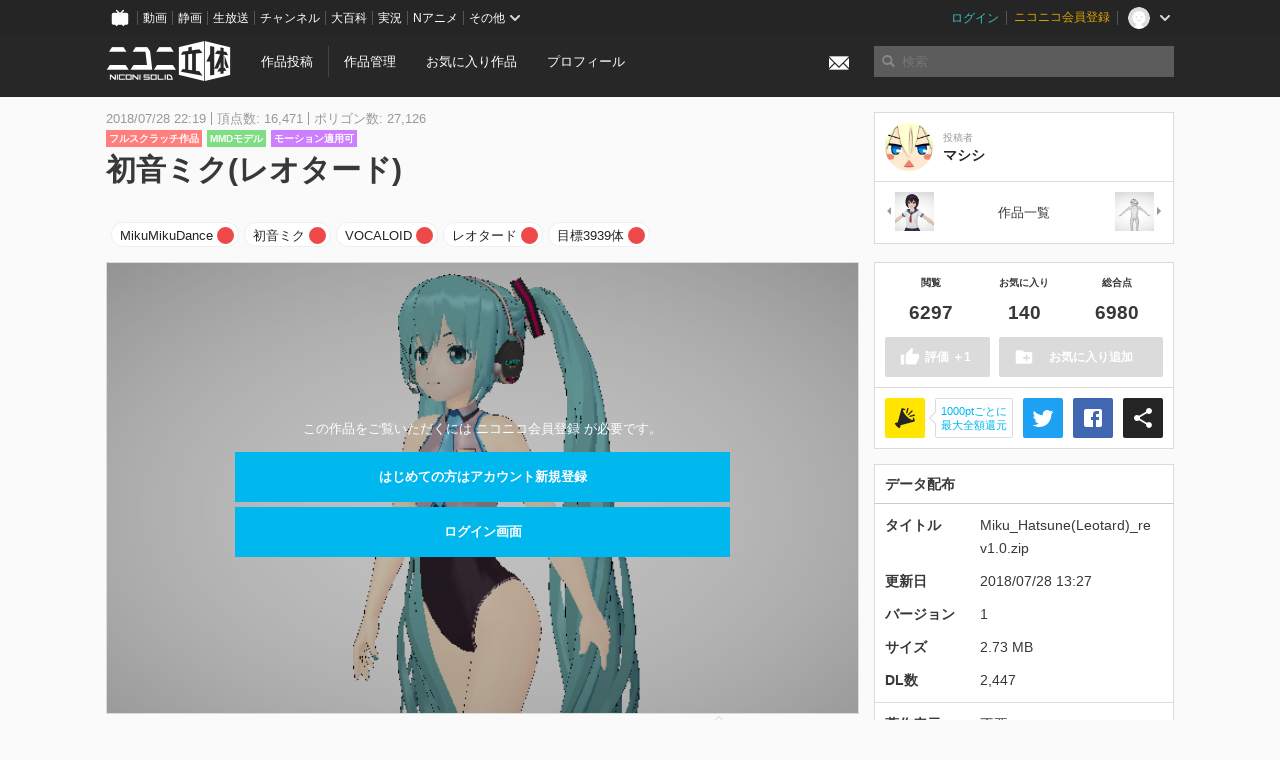

--- FILE ---
content_type: text/html; charset=utf-8
request_url: https://3d.nicovideo.jp/works/td38120
body_size: 8182
content:
<!DOCTYPE html><html dir="ltr" itemscope="" itemtype="http://schema.org/Product" lang="ja" xmlns="http://www.w3.org/1999/xhtml" xmlns:fb="http://ogp.me/ns/fb#" xmlns:og="http://ogp.me/ns#"><head><meta content="edge, chrome=1" http-equiv="X-UA-Compatible" /><meta content="width=device-width, initial-scale=1.0" name="viewport" /><meta charset="UTF-8" /><meta content="ニコニ立体, 3D, MMD, 立体, Unity3D, ニコニコ立体, ニコニコ" name="keywords" /><meta content="3D投稿サービス「ニコニ立体」" name="description" /><meta content="「初音ミク(レオタード)」 / マシシ さんの作品 - ニコニ立体" itemprop="name" /><meta content="3D投稿サービス「ニコニ立体」" itemprop="description" /><meta content="ja_JP" property="og:locale" /><meta content="「初音ミク(レオタード)」 / マシシ さんの作品 - ニコニ立体" property="og:title" /><meta content="3D投稿サービス「ニコニ立体」" property="og:description" /><meta content="ニコニ立体" property="og:site_name" /><meta content="https://3d.nicovideo.jp/works/td38120" property="og:url" /><meta content="website" property="og:type" /><meta content="https://3d.nicovideo.jp/upload/contents/td38120/5ec3b7a0d728141f4ba5d8589ac353d1_normal.png" itemprop="image" /><meta content="https://3d.nicovideo.jp/upload/contents/td38120/5ec3b7a0d728141f4ba5d8589ac353d1_normal.png" property="og:image" /><meta content="summary_large_image" name="twitter:card" /><meta content="@niconisolid" name="twitter:site" /><meta content="「初音ミク(レオタード)」 / マシシ さんの作品 - ニコニ立体" name="twitter:title" /><meta content="3D投稿サービス「ニコニ立体」" name="twitter:description" /><meta content="https://3d.nicovideo.jp/upload/contents/td38120/5ec3b7a0d728141f4ba5d8589ac353d1_normal.png" name="twitter:image" /><title>「初音ミク(レオタード)」 / マシシ さんの作品 - ニコニ立体</title><link href="https://3d.nicovideo.jp/works/td38120" rel="canonical" /><link href="/favicon.ico" rel="shortcut icon" type="image/vnd.microsoft.icon" /><meta name="csrf-param" content="authenticity_token" />
<meta name="csrf-token" content="vmvTjdTkGNOQFH/nE8D+GeMwk8rUVa0UuScJj/hv1tyrblhVW48D6E4yZx1xxNmgQJijKlO/K9O+IYwv0pXddg==" /><link rel="stylesheet" media="all" href="//cdnjs.cloudflare.com/ajax/libs/select2/3.4.6/select2.min.css" /><link rel="stylesheet" media="all" href="/assets/application-294ba2906ea1961f16634a633efdf9b48489f1042d9d15e4413e02cf756a0ff7.css" /><link rel="stylesheet" media="all" href="/assets/niconico/common_header-d286a9105534732c34da1aa1ac83798fc8cf5be651ccf67d3fb9d6d7260fb76b.css?0c2be1ce87f3f0ac5e8fa2fb65b43f6d" /><script src="//cdnjs.cloudflare.com/ajax/libs/jquery/2.1.0/jquery.min.js"></script><script src="https://res.ads.nicovideo.jp/assets/js/ads2.js?ref=3d" type="text/javascript"></script><script src="https://wktk.cdn.nimg.jp/wktkjs/3/wktk.min.js" type="text/javascript"></script><script>(() => {
  const hash = '';
  const isCreator = false;

  window.NiconiSolidGA = {
    getState() {
      const ga_attributes = document.getElementById('ga-attributes');

      return {
        hash,
        isLogined: !!hash,
        isCreator,
        workType: ga_attributes ? ga_attributes.getAttribute('data-work-type') : null,
        isDownloadable: ga_attributes ? ga_attributes.getAttribute('data-is-downloadable') : null,
        ownerId: ga_attributes ? ga_attributes.getAttribute('data-owner-id') : null
      };
    },
    pushDataLayer() {
      const state = this.getState();
      const data = {
        content: {
          is_creator: state.isCreator,
          work_type: state.workType,
          is_downloadable: state.isDownloadable,
          is_logined: state.isLogined,
          owner_id: state.ownerId,
        }
      };

      window.NicoGoogleTagManagerDataLayer.push(data);
    }
  };

  window.NicoGoogleTagManagerDataLayer = [];
  window.NiconiSolidGA.pushDataLayer();

  function pageChange() {
    window.NiconiSolidGA.pushDataLayer();
    window.NicoGoogleTagManagerDataLayer.push({'event': 'page_change'});
  }

  $(document).on('pjax:end', pageChange);
  document.addEventListener('DOMContentLoaded', pageChange);
})();</script><script>(function (w, d, s, l, i) {
  w[l] = w[l] || [];
  w[l].push({'gtm.start': new Date().getTime(), event: 'gtm.js'});
  const f = d.getElementsByTagName(s)[0], j = d.createElement(s), dl = l != 'dataLayer' ? '&l=' + l : '';
  j.async = true;
  j.src = 'https://www.googletagmanager.com/gtm.js?id=' + i + dl;
  f.parentNode.insertBefore(j, f);
})(window, document, 'script', 'NicoGoogleTagManagerDataLayer', 'GTM-KXT7G5G');</script><script>(function (i, s, o, g, r, a, m) {
  i['GoogleAnalyticsObject'] = r;
  i[r] = i[r] || function () {
    (i[r].q = i[r].q || []).push(arguments)
  }, i[r].l = 1 * new Date();
  a = s.createElement(o), m = s.getElementsByTagName(o)[0];
  a.async = 1;
  a.src = g;
  m.parentNode.insertBefore(a, m)
})(window, document, 'script', '//www.google-analytics.com/analytics.js', 'ga');

(function () {
  const hash = window.NiconiSolidGA.getState().hash;
  ga('create', 'UA-49433288-1', (hash !== '') ? {'userId': hash} : null);
  ga('set', 'dimension5', hash !== '');

  const callGaOld = function () {
    const state = window.NiconiSolidGA.getState();

    ga('set', 'dimension1', state.isCreator);
    ga('set', 'dimension2', state.workType);
    ga('set', 'dimension3', true); // deprecated
    ga('set', 'dimension4', state.isDownloadable);
    ga('set', 'dimension6', state.ownerId);

    ga('send', 'pageview', window.location.pathname + window.location.search);
  };

  $(document).on('pjax:end', callGaOld);
  document.addEventListener('DOMContentLoaded', callGaOld);
})();</script></head><body class="application"><noscript><iframe height="0" src="https://www.googletagmanager.com/ns.html?id=GTM-KXT7G5G" style="display:none;visibility:hidden" width="0"></iframe></noscript><div id="CommonHeader"></div><header><div class="header container" role="navigation"><div class="row"><div class="main-area-left"><div class="collapse"><a class="logo brand-logo header-logo" href="/"><span class="invisible">ニコニ立体</span></a><ul class="horizontal header-menu"><li class="link"><ul class="horizontal header-menu-split"><li><a href="/works/new">作品投稿</a></li><li><a href="/works">作品管理</a></li></ul></li><li class="link"><a href="/favorites">お気に入り作品</a></li><li class="link"><a href="/profile">プロフィール</a></li><li class="link" id="notification-menu"><a class="notification" href="/messages"><i class="glyphicons envelope notification-icon white"></i><div class="notification-badge" style="display: none;"></div></a></li></ul></div></div><div class="main-area-right"><form accept-charset="UTF-8" action="/search" class="header-form" id="js-search-form" method="get" role="search"><input id="js-search-type" name="word_type" type="hidden" value="keyword" /><i class="search-icon glyphicons search"></i><input autocomplete="off" class="header-search-field" id="js-search-field" maxlength="255" name="word" placeholder="検索" type="text" value="" /><div class="select-menu-modal-container" style="display: none;"><div class="select-menu-modal"><div class="select-menu-item" data-target="work" data-type="tag"><div class="select-menu-item-text"><i class="select-menu-item-icon glyphicons tag"></i>"<span class="js-search-keyword search-keyword"></span>"をタグ検索</div></div><div class="select-menu-item" data-target="work" data-type="caption"><div class="select-menu-item-text"><i class="select-menu-item-icon glyphicons comments"></i>"<span class="js-search-keyword search-keyword"></span>"をキャプション検索</div></div></div></div></form></div></div></div></header><div class="js-warning-unsupported-browser" id="warning-unsupported-browser"><p>お使いのブラウザではニコニ立体をご利用できません。</p><p>ニコニ立体を利用するためには、Chrome, Firefox, Edge のいずれかのブラウザが必要です。</p></div><main id="content"><div data-state="{&quot;work&quot;:{&quot;id&quot;:38120,&quot;title&quot;:&quot;初音ミク(レオタード)&quot;,&quot;user&quot;:{&quot;id&quot;:56032,&quot;nickname&quot;:&quot;マシシ&quot;,&quot;thumbnail_url&quot;:&quot;https://secure-dcdn.cdn.nimg.jp/nicoaccount/usericon/5/56032.jpg?1344068366&quot;,&quot;is_secret&quot;:false},&quot;thumbnail_url&quot;:&quot;/upload/contents/td38120/5ec3b7a0d728141f4ba5d8589ac353d1_thumb.png&quot;,&quot;view_count&quot;:6297,&quot;favorite_count&quot;:140,&quot;total_count&quot;:6980,&quot;download&quot;:{&quot;id&quot;:7114,&quot;title&quot;:&quot;Miku_Hatsune(Leotard)_rev1.0.zip&quot;,&quot;size&quot;:2866499,&quot;revision&quot;:1,&quot;download_count&quot;:2447,&quot;license&quot;:{&quot;require_attribution&quot;:&quot;disabled&quot;,&quot;commercial_use&quot;:&quot;disabled&quot;,&quot;change_over&quot;:&quot;enabled&quot;,&quot;redistribution&quot;:&quot;enabled&quot;,&quot;license_description&quot;:&quot;キャラクター利用に関するガイドラインはクリプトン・フューチャー・メディアが定める\nhttp://piapro.jp/license/character_guideline\nをお守りください。&quot;},&quot;updated_at&quot;:&quot;2018-07-28T22:27:53.043+09:00&quot;}},&quot;tags&quot;:[{&quot;id&quot;:83841,&quot;type&quot;:&quot;normal&quot;,&quot;content&quot;:&quot;MikuMikuDance&quot;,&quot;lock&quot;:true},{&quot;id&quot;:83842,&quot;type&quot;:&quot;normal&quot;,&quot;content&quot;:&quot;初音ミク&quot;,&quot;lock&quot;:true},{&quot;id&quot;:83843,&quot;type&quot;:&quot;normal&quot;,&quot;content&quot;:&quot;VOCALOID&quot;,&quot;lock&quot;:true},{&quot;id&quot;:131105,&quot;type&quot;:&quot;normal&quot;,&quot;content&quot;:&quot;レオタード&quot;,&quot;lock&quot;:false},{&quot;id&quot;:205210,&quot;type&quot;:&quot;normal&quot;,&quot;content&quot;:&quot;目標3939体&quot;,&quot;lock&quot;:false}],&quot;comments&quot;:{&quot;total_count&quot;:4,&quot;items&quot;:[{&quot;id&quot;:61388,&quot;user&quot;:{&quot;id&quot;:91257239,&quot;nickname&quot;:&quot;Pre Girls&quot;,&quot;thumbnail_url&quot;:&quot;https://secure-dcdn.cdn.nimg.jp/nicoaccount/usericon/9125/91257239.jpg?1742976427&quot;},&quot;created_at&quot;:&quot;2020-03-18T18:46:57.888+09:00&quot;,&quot;content&quot;:&quot;お借りします。&quot;},{&quot;id&quot;:45012,&quot;user&quot;:{&quot;id&quot;:55692112,&quot;nickname&quot;:&quot;オオグチホヤ夫&quot;,&quot;thumbnail_url&quot;:&quot;https://secure-dcdn.cdn.nimg.jp/nicoaccount/usericon/5569/55692112.jpg?1514989905&quot;},&quot;created_at&quot;:&quot;2018-11-24T22:48:19.927+09:00&quot;,&quot;content&quot;:&quot;お借りします&quot;},{&quot;id&quot;:41352,&quot;user&quot;:{&quot;id&quot;:73891489,&quot;nickname&quot;:&quot;泥船艦隊MMD&quot;,&quot;thumbnail_url&quot;:&quot;https://secure-dcdn.cdn.nimg.jp/nicoaccount/usericon/defaults/blank.jpg&quot;},&quot;created_at&quot;:&quot;2018-09-01T17:36:42.717+09:00&quot;,&quot;content&quot;:&quot;お借りします&quot;}]},&quot;like&quot;:null,&quot;favorite&quot;:null}" id="js-work-container"><div class="container"><div class="row flex-container"><div class="main-area-left main-column"><div class="box no-border"><div class="work-info"><div class="work-info-meta-list"><div class="work-info-meta-item">2018/07/28 22:19</div><div class="work-info-meta-item">頂点数: 16,471</div><div class="work-info-meta-item">ポリゴン数: 27,126</div></div><ul class="work-info-category-list"><li><a class="label label-slim work-category-label-original" href="/search?category=original">フルスクラッチ作品</a></li><li><a class="label label-slim work-type-label-mmd_model" href="/search?work_type=mmd">MMDモデル</a></li><li class="label label-slim work-type-label-animation">モーション適用可</li></ul><h1 class="work-info-title">初音ミク(レオタード)</h1><div class="description simple-text"></div></div><div class="js-tag-box box no-border"></div></div></div><div class="main-area-right"><div class="box"><div class="box-container work-author"><a class="work-author-link work-author-link-full" href="/users/56032" title="マシシ"><img alt="" class="work-author-thumbnail" src="https://secure-dcdn.cdn.nimg.jp/nicoaccount/usericon/5/56032.jpg?1344068366" /><div class="work-author-name"><div class="work-author-name-label">投稿者</div><div class="work-author-name-value">マシシ</div></div></a></div><hr /><div class="box-container row work-recent"><div class="col-4"><a class="work-recent-prev" href="/works/td60392" title="河合 いかも (制服)"><img alt="河合 いかも (制服)" src="/upload/contents/td60392/1788d29bf977b9daf817628137e6034c_thumb.png" width="39" height="39" /></a></div><div class="col-4 work-recent-menu"><p><a href="/users/56032/works">作品一覧</a></p></div><div class="col-4"><a class="work-recent-next" href="/works/td30828" title="頭の悪い人"><img alt="頭の悪い人" src="/upload/contents/td30828/422eba374cfc8a00e22ab88837433362_thumb.png" width="39" height="39" /></a></div></div></div></div></div><div class="row flex-container"><div class="main-area-left main-column"><div class="box work-content" data-json-url="/works/td38120/components.json" data-show-setting-link="" id="js-components"><div class="work-cover" style="background-image: url(/upload/contents/td38120/5ec3b7a0d728141f4ba5d8589ac353d1_normal.png);"><div class="work-cover-content"><div class="work-cover-content-inner"><p>この作品をご覧いただくには ニコニコ会員登録 が必要です。</p><br /><ul class="button-list"><li><a class="button button-submit" href="https://account.nicovideo.jp/register?site=niconico3d">はじめての方はアカウント新規登録</a></li><li><a class="button button-submit" href="https://account.nicovideo.jp/login?next_url=%2Fworks%2Ftd38120&amp;site=niconico3d">ログイン画面</a></li></ul></div></div></div></div><div class="js-content-footer box no-border"></div><div class="js-comment-box box no-border"></div><div class="box no-border" style="text-align: center;"><div class="ads-works-banner" id="ads-e7febb0477d13859895788a957d89bac"><div id="ads-e7febb0477d13859895788a957d89bac-script"><script>(function (elementID, num) {
  if (window.Ads) {
    new Ads.Advertisement({zone: num}).set(elementID);
    var element = document.getElementById(elementID + '-script');
    element.parentNode.removeChild(element);
  }
})('ads-e7febb0477d13859895788a957d89bac', 1279);</script></div></div></div><div class="box"><div class="box-header"><h3 class="title">関連度の高い作品</h3></div><div class="box-container"><div class="work-box-container" data-frontend-id="79" data-recommend-frame-name="solid_work_page" data-recommend-id="5471061734011864365" data-recommend-log-endpoint="https://log.recommend.nicovideo.jp" id="js-aedc6d959ac5e3ecb90b"><div class="work-box-list column-size-5 "><div class="work-box-list-inner"><div class="work-box-list-item"><div class="work-box"><a class="work-box-link" data-work-id="td66215" href="/works/td66215" title="もくらふ式神州丸ver1.0【MMD艦これ】"><div class="work-box-thumbnail"><img alt="" src="/upload/contents/td66215/4eaf30d74b3eef66e502d1a2d86300b4_thumb.png" /></div><div class="work-box-ribon"><label class="label work-type-label-mmd_model">MMD</label></div><div class="work-box-cover"><strong class="work-box-cover-title">もくらふ式神州丸ver1.0【MMD艦これ】</strong><div class="work-box-cover-author">もくらふ</div></div></a></div></div><div class="work-box-list-item"><div class="work-box"><a class="work-box-link" data-work-id="td32534" href="/works/td32534" title="ゴリマ式　フェリ　ver1.01"><div class="work-box-thumbnail"><img alt="" src="/upload/contents/td32534/8bba01f5a76ea0c58c4f654784703e68_thumb.png" /></div><div class="work-box-ribon"><label class="label work-type-label-mmd_model">MMD</label></div><div class="work-box-cover"><strong class="work-box-cover-title">ゴリマ式　フェリ　ver1.01</strong><div class="work-box-cover-author">ごりまるこ</div></div></a></div></div><div class="work-box-list-item"><div class="work-box"><a class="work-box-link" data-work-id="td29411" href="/works/td29411" title="『えっちゃん（謎のヒロインXオルタ）』"><div class="work-box-thumbnail"><img alt="" src="/upload/contents/td29411/1c100a117e68d1f11e4cb37ae80e08f2_thumb.png" /></div><div class="work-box-ribon"><label class="label work-type-label-mmd_model">MMD</label></div><div class="work-box-cover"><strong class="work-box-cover-title">『えっちゃん（謎のヒロインXオルタ）』</strong><div class="work-box-cover-author">pfy</div></div></a></div></div><div class="work-box-list-item"><div class="work-box"><a class="work-box-link" data-work-id="td76713" href="/works/td76713" title="レーミク2021【MMDモデル配布】"><div class="work-box-thumbnail"><img alt="" src="/upload/contents/td76713/f4739511108d70ae3bb728b82250f280_thumb.png" /></div><div class="work-box-ribon"><label class="label work-type-label-rendered">レンダー</label></div><div class="work-box-cover"><strong class="work-box-cover-title">レーミク2021【MMDモデル配布】</strong><div class="work-box-cover-author">不沈空母</div></div></a></div></div><div class="work-box-list-item"><div class="work-box"><a class="work-box-link" data-work-id="td74736" href="/works/td74736" title="MMD 初音ミク NT【モデル配布】"><div class="work-box-thumbnail"><img alt="" src="/upload/contents/td74736/ba6950c6a55658bf7398a2b6b4cc2c00_thumb.png" /></div><div class="work-box-ribon"><label class="label work-type-label-mmd_model">MMD</label></div><div class="work-box-cover"><strong class="work-box-cover-title">MMD 初音ミク NT【モデル配布】</strong><div class="work-box-cover-author">Pikadude31451</div></div></a></div></div></div></div></div><script>var _containerId = "#js-aedc6d959ac5e3ecb90b"</script><script>(function() {
  var containerId, init;

  containerId = _containerId;

  init = function() {
    var app;
    return app = new BigFence.Views.Commons.Recommender({
      el: containerId
    });
  };

  if (typeof BigFence !== "undefined" && BigFence !== null) {
    init();
  } else {
    $(document).one('ready', init);
  }

}).call(this);
</script></div></div><div class="js-nicoad-list box no-border"></div><div class="box"><div class="box-header"><h3 class="title">マシシ さんの作品</h3></div><div class="box-container"><div class="work-box-container" data-frontend-id="79" data-recommend-log-endpoint="https://log.recommend.nicovideo.jp" id="js-8c8fdb52761741ef28dc"><div class="work-box-list column-size-5 "><div class="work-box-list-inner"><div class="work-box-list-item"><div class="work-box"><a class="work-box-link" data-work-id="td84192" href="/works/td84192" title="カワイイカモ（TCジャージ）"><div class="work-box-thumbnail"><img alt="" src="/upload/contents/td84192/e69dc9ff7eefda63d2fc5a90b47c6827_thumb.png" /></div><div class="work-box-ribon"><label class="label work-type-label-mmd_model">MMD</label></div><div class="work-box-cover"><strong class="work-box-cover-title">カワイイカモ（TCジャージ）</strong><div class="work-box-cover-author">マシシ</div></div></a></div></div><div class="work-box-list-item"><div class="work-box"><a class="work-box-link" data-work-id="td84150" href="/works/td84150" title="カワイイカモ"><div class="work-box-thumbnail"><img alt="" src="/upload/contents/td84150/c2ca31fa1a49c9dca2199ce1e5236a64_thumb.png" /></div><div class="work-box-ribon"><label class="label work-type-label-mmd_model">MMD</label></div><div class="work-box-cover"><strong class="work-box-cover-title">カワイイカモ</strong><div class="work-box-cover-author">マシシ</div></div></a></div></div><div class="work-box-list-item"><div class="work-box"><a class="work-box-link" data-work-id="td80755" href="/works/td80755" title="初音ミク V3"><div class="work-box-thumbnail"><img alt="" src="/upload/contents/td80755/23d3adcda86a37fdf53a1a2cf2859032_thumb.png" /></div><div class="work-box-ribon"><label class="label work-type-label-mmd_model">MMD</label></div><div class="work-box-cover"><strong class="work-box-cover-title">初音ミク V3</strong><div class="work-box-cover-author">マシシ</div></div></a></div></div><div class="work-box-list-item"><div class="work-box"><a class="work-box-link" data-work-id="td80336" href="/works/td80336" title="河合いかも（ジャージ）"><div class="work-box-thumbnail"><img alt="" src="/upload/contents/td80336/af274e65ce108e2ec6f0894ab0378f1e_thumb.png" /></div><div class="work-box-ribon"><label class="label work-type-label-mmd_model">MMD</label></div><div class="work-box-cover"><strong class="work-box-cover-title">河合いかも（ジャージ）</strong><div class="work-box-cover-author">マシシ</div></div></a></div></div><div class="work-box-list-item"><div class="work-box"><a class="work-box-link" data-work-id="td78414" href="/works/td78414" title="プラカード"><div class="work-box-thumbnail"><img alt="" src="/upload/contents/td78414/795529467f04fcadcf70abfb67f6f1e7_thumb.png" /></div><div class="work-box-ribon"><label class="label work-type-label-mmd_model">MMD</label></div><div class="work-box-cover"><strong class="work-box-cover-title">プラカード</strong><div class="work-box-cover-author">マシシ</div></div></a></div></div></div></div></div><script>var _containerId = "#js-8c8fdb52761741ef28dc"</script><script>(function() {
  var containerId, init;

  containerId = _containerId;

  init = function() {
    var app;
    return app = new BigFence.Views.Commons.Recommender({
      el: containerId
    });
  };

  if (typeof BigFence !== "undefined" && BigFence !== null) {
    init();
  } else {
    $(document).one('ready', init);
  }

}).call(this);
</script></div></div><div class="box"><div class="box-header"><h3 class="title">いま人気の作品</h3></div><div class="box-container"><div class="work-box-container" data-frontend-id="79" data-recommend-log-endpoint="https://log.recommend.nicovideo.jp" id="js-d24f17413bebd83b6337"><div class="work-box-list column-size-5 "><div class="work-box-list-inner"><div class="work-box-list-item"><div class="work-box"><a class="work-box-link" data-work-id="td91179" href="/works/td91179" title="【MMD】改版 FRO式ルジュV2.2 【MMDモデル配布あり】"><div class="work-box-thumbnail"><img alt="" src="/upload/contents/td91179/0aa8bfab2858f68a6f8ba65f2a871f0d_thumb.png" /></div><div class="work-box-ribon"><label class="label work-type-label-mmd_model">MMD</label></div><div class="work-box-cover"><strong class="work-box-cover-title">【MMD】改版 FRO式ルジュV2.2 【MMDモデル配布あり】</strong><div class="work-box-cover-author">ふろたん</div></div></a></div></div><div class="work-box-list-item"><div class="work-box"><a class="work-box-link" data-work-id="td94455" href="/works/td94455" title="ネリッサ・レイヴンクロフト【公式】"><div class="work-box-thumbnail"><img alt="" src="/upload/contents/td94455/5dc499b3cf8eb6ab9c3471676f059cb8_thumb.png" /></div><div class="work-box-ribon"><label class="label work-type-label-mmd_model">MMD</label></div><div class="work-box-cover"><strong class="work-box-cover-title">ネリッサ・レイヴンクロフト【公式】</strong><div class="work-box-cover-author">ホロライブ運営</div></div></a></div></div><div class="work-box-list-item"><div class="work-box"><a class="work-box-link" data-work-id="td96321" href="/works/td96321" title="つかさ式うしお"><div class="work-box-thumbnail"><img alt="" src="/upload/contents/td96321/b443e3742eee1b74f8bf58f34735cf24_thumb.png" /></div><div class="work-box-ribon"><label class="label work-type-label-mmd_model">MMD</label></div><div class="work-box-cover"><strong class="work-box-cover-title">つかさ式うしお</strong><div class="work-box-cover-author">つかさ</div></div></a></div></div><div class="work-box-list-item"><div class="work-box"><a class="work-box-link" data-work-id="td96336" href="/works/td96336" title="しろこ"><div class="work-box-thumbnail"><img alt="" src="/upload/contents/td96336/a7e89c6aa6500ad74c7e5b18b52c6564_thumb.png" /></div><div class="work-box-ribon"><label class="label work-type-label-mmd_model">MMD</label></div><div class="work-box-cover"><strong class="work-box-cover-title">しろこ</strong><div class="work-box-cover-author">Humi Official</div></div></a></div></div><div class="work-box-list-item"><div class="work-box"><a class="work-box-link" data-work-id="td96337" href="/works/td96337" title="Tsubasa"><div class="work-box-thumbnail"><img alt="" src="/upload/contents/td96337/739195dc075e8f55171b652098241efc_thumb.png" /></div><div class="work-box-ribon"><label class="label work-type-label-mmd_model">MMD</label></div><div class="work-box-cover"><strong class="work-box-cover-title">Tsubasa</strong><div class="work-box-cover-author">Humi Official</div></div></a></div></div></div></div></div><script>var _containerId = "#js-d24f17413bebd83b6337"</script><script>(function() {
  var containerId, init;

  containerId = _containerId;

  init = function() {
    var app;
    return app = new BigFence.Views.Commons.Recommender({
      el: containerId
    });
  };

  if (typeof BigFence !== "undefined" && BigFence !== null) {
    init();
  } else {
    $(document).one('ready', init);
  }

}).call(this);
</script></div></div><div class="work-footer"><div class="col-12"><ul class="horizontal"><li><a href="/works/td38120/warning/new">違反作品を通報</a></li></ul></div></div></div><div class="main-area-right"><div class="js-score-action-box box no-border"></div><div class="box no-border" style="text-align: center;"><div class="ads-side" id="ads-3e87d3912f060fb6fadd49d390b312ca"><div id="ads-3e87d3912f060fb6fadd49d390b312ca-script"><script>(function (elementID, num) {
  if (window.Ads) {
    new Ads.Advertisement({zone: num}).set(elementID);
    var element = document.getElementById(elementID + '-script');
    element.parentNode.removeChild(element);
  }
})('ads-3e87d3912f060fb6fadd49d390b312ca', 1280);</script></div></div></div><div class="js-download-box box no-border"></div><div class="js-contents-tree box no-border"></div><div class="box no-border sticky-element" style="text-align: center;"><div class="ads-side" id="ads-b00456c2f7a2ee26ecb3940ae4c32197"><div id="ads-b00456c2f7a2ee26ecb3940ae4c32197-script"><script>(function (elementID, num) {
  if (window.Ads) {
    new Ads.Advertisement({zone: num}).set(elementID);
    var element = document.getElementById(elementID + '-script');
    element.parentNode.removeChild(element);
  }
})('ads-b00456c2f7a2ee26ecb3940ae4c32197', 1281);</script></div></div></div></div></div></div><div class="js-published-modal"></div></div><div data-is-downloadable="true" data-owner-id="56032" data-work-type="mmd" id="ga-attributes"></div><script>(function() {
  var init;

  init = function() {
    var app, container;
    container = document.getElementById('js-work-container');
    app = new BigFence.Views.Works.App();
    return BigFence.entries.workPage({
      tagBox: container.querySelector('.js-tag-box'),
      commentBox: container.querySelector('.js-comment-box'),
      squareFollowButton: container.querySelector('.js-follow-button'),
      scoreActionBox: container.querySelector('.js-score-action-box'),
      downloadBox: container.querySelector('.js-download-box'),
      contentFooter: container.querySelector('.js-content-footer'),
      nicoAdList: container.querySelector('.js-nicoad-list'),
      contentTree: container.querySelector('.js-contents-tree'),
      publishedModal: container.querySelector('.js-published-modal')
    });
  };

  if (typeof BigFence !== "undefined" && BigFence !== null) {
    init();
  } else {
    $(document).one('ready', init);
  }

}).call(this);
</script><script>
//<![CDATA[
window.Settings={};Settings.default_locale="ja";Settings.locale="ja";
//]]>
</script></main><footer class="footer"><div class="container row"><div class="col-6 footer-left"><ul class="footer-links horizontal"><li><a href="/rule">利用規約</a></li><li><a href="https://qa.nicovideo.jp/category/show/466">ヘルプ</a></li><li><a href="https://qa.nicovideo.jp/faq/show/5008?site_domain=default">ご意見・ご要望</a></li><li><a href="https://twitter.com/niconisolid" target="_blank">公式Twitter</a></li><li><a href="/">ホーム</a></li></ul></div><div class="col-6 footer-right"><div class="footer-note"><p>&copy; DWANGO Co., Ltd.</p></div><a class="brand-logo gray" href="/" title="ニコニ立体"></a></div></div></footer><script src="//cdnjs.cloudflare.com/ajax/libs/jquery.pjax/1.9.2/jquery.pjax.min.js"></script><script src="//cdnjs.cloudflare.com/ajax/libs/fancybox/2.1.5/jquery.fancybox.pack.js"></script><script src="//cdnjs.cloudflare.com/ajax/libs/jquery-cookie/1.4.1/jquery.cookie.min.js"></script><script src="//cdnjs.cloudflare.com/ajax/libs/select2/3.4.6/select2.min.js"></script><script src="//cdnjs.cloudflare.com/ajax/libs/select2/3.4.6/select2_locale_ja.min.js"></script><script src="//cdnjs.cloudflare.com/ajax/libs/noUiSlider/5.0.0/jquery.nouislider.min.js"></script><script src="//cdnjs.cloudflare.com/ajax/libs/underscore.js/1.6.0/underscore-min.js"></script><script src="//cdnjs.cloudflare.com/ajax/libs/backbone.js/1.1.2/backbone-min.js"></script><script src="//cdnjs.cloudflare.com/ajax/libs/backbone.marionette/2.1.0/backbone.marionette.min.js"></script><script src="//cdnjs.cloudflare.com/ajax/libs/backbone-relational/0.8.6/backbone-relational.min.js"></script><script src="//cdnjs.cloudflare.com/ajax/libs/blueimp-md5/2.18.0/js/md5.min.js"></script><script async="async" charset="utf-8" src="https://platform.twitter.com/widgets.js"></script><script src="/assets/application-0401433a426d0d4ae34165cb69b59109ab7362e2f723b34cb8e2ddbfb48df300.js"></script><script src="/assets/niconico/common_header-1537b71497e2caab4cc5e5e069939a9e76f611c912ddb5b4855c880375bc1603.js"></script><script>init_common_header('niconico3d')</script><script src="https://common-header.nimg.jp/3.0.0/pc/CommonHeaderLoader.min.js"></script><div data-state="{&quot;current_user&quot;:null}" id="js-initial-state" style="display: none;"><script src="/packs/assets/application-CHCWfhU9.js" type="module"></script></div><script>(function() {
  $(document).ready(function() {
    return new BigFence.Views.Layouts.App();
  });

}).call(this);
</script></body></html>

--- FILE ---
content_type: text/javascript; charset=UTF-8
request_url: https://api.dic.nicovideo.jp/page.exist/callbackFunc2/a/%E5%88%9D%E9%9F%B3%E3%83%9F%E3%82%AF
body_size: -67
content:
callbackFunc2(1);